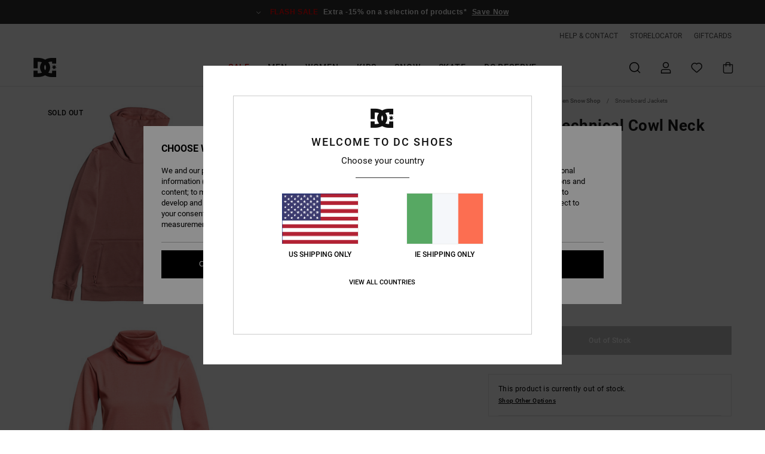

--- FILE ---
content_type: text/html; charset=utf-8
request_url: https://www.google.com/recaptcha/api2/anchor?ar=1&k=6Lc2SqMhAAAAAFTvMIqAC7Ss7qMae_8tipb4VVIy&co=aHR0cHM6Ly93d3cuZGNzaG9lcy5pZTo0NDM.&hl=en&v=N67nZn4AqZkNcbeMu4prBgzg&size=invisible&anchor-ms=20000&execute-ms=30000&cb=kzea58hdyhdm
body_size: 48555
content:
<!DOCTYPE HTML><html dir="ltr" lang="en"><head><meta http-equiv="Content-Type" content="text/html; charset=UTF-8">
<meta http-equiv="X-UA-Compatible" content="IE=edge">
<title>reCAPTCHA</title>
<style type="text/css">
/* cyrillic-ext */
@font-face {
  font-family: 'Roboto';
  font-style: normal;
  font-weight: 400;
  font-stretch: 100%;
  src: url(//fonts.gstatic.com/s/roboto/v48/KFO7CnqEu92Fr1ME7kSn66aGLdTylUAMa3GUBHMdazTgWw.woff2) format('woff2');
  unicode-range: U+0460-052F, U+1C80-1C8A, U+20B4, U+2DE0-2DFF, U+A640-A69F, U+FE2E-FE2F;
}
/* cyrillic */
@font-face {
  font-family: 'Roboto';
  font-style: normal;
  font-weight: 400;
  font-stretch: 100%;
  src: url(//fonts.gstatic.com/s/roboto/v48/KFO7CnqEu92Fr1ME7kSn66aGLdTylUAMa3iUBHMdazTgWw.woff2) format('woff2');
  unicode-range: U+0301, U+0400-045F, U+0490-0491, U+04B0-04B1, U+2116;
}
/* greek-ext */
@font-face {
  font-family: 'Roboto';
  font-style: normal;
  font-weight: 400;
  font-stretch: 100%;
  src: url(//fonts.gstatic.com/s/roboto/v48/KFO7CnqEu92Fr1ME7kSn66aGLdTylUAMa3CUBHMdazTgWw.woff2) format('woff2');
  unicode-range: U+1F00-1FFF;
}
/* greek */
@font-face {
  font-family: 'Roboto';
  font-style: normal;
  font-weight: 400;
  font-stretch: 100%;
  src: url(//fonts.gstatic.com/s/roboto/v48/KFO7CnqEu92Fr1ME7kSn66aGLdTylUAMa3-UBHMdazTgWw.woff2) format('woff2');
  unicode-range: U+0370-0377, U+037A-037F, U+0384-038A, U+038C, U+038E-03A1, U+03A3-03FF;
}
/* math */
@font-face {
  font-family: 'Roboto';
  font-style: normal;
  font-weight: 400;
  font-stretch: 100%;
  src: url(//fonts.gstatic.com/s/roboto/v48/KFO7CnqEu92Fr1ME7kSn66aGLdTylUAMawCUBHMdazTgWw.woff2) format('woff2');
  unicode-range: U+0302-0303, U+0305, U+0307-0308, U+0310, U+0312, U+0315, U+031A, U+0326-0327, U+032C, U+032F-0330, U+0332-0333, U+0338, U+033A, U+0346, U+034D, U+0391-03A1, U+03A3-03A9, U+03B1-03C9, U+03D1, U+03D5-03D6, U+03F0-03F1, U+03F4-03F5, U+2016-2017, U+2034-2038, U+203C, U+2040, U+2043, U+2047, U+2050, U+2057, U+205F, U+2070-2071, U+2074-208E, U+2090-209C, U+20D0-20DC, U+20E1, U+20E5-20EF, U+2100-2112, U+2114-2115, U+2117-2121, U+2123-214F, U+2190, U+2192, U+2194-21AE, U+21B0-21E5, U+21F1-21F2, U+21F4-2211, U+2213-2214, U+2216-22FF, U+2308-230B, U+2310, U+2319, U+231C-2321, U+2336-237A, U+237C, U+2395, U+239B-23B7, U+23D0, U+23DC-23E1, U+2474-2475, U+25AF, U+25B3, U+25B7, U+25BD, U+25C1, U+25CA, U+25CC, U+25FB, U+266D-266F, U+27C0-27FF, U+2900-2AFF, U+2B0E-2B11, U+2B30-2B4C, U+2BFE, U+3030, U+FF5B, U+FF5D, U+1D400-1D7FF, U+1EE00-1EEFF;
}
/* symbols */
@font-face {
  font-family: 'Roboto';
  font-style: normal;
  font-weight: 400;
  font-stretch: 100%;
  src: url(//fonts.gstatic.com/s/roboto/v48/KFO7CnqEu92Fr1ME7kSn66aGLdTylUAMaxKUBHMdazTgWw.woff2) format('woff2');
  unicode-range: U+0001-000C, U+000E-001F, U+007F-009F, U+20DD-20E0, U+20E2-20E4, U+2150-218F, U+2190, U+2192, U+2194-2199, U+21AF, U+21E6-21F0, U+21F3, U+2218-2219, U+2299, U+22C4-22C6, U+2300-243F, U+2440-244A, U+2460-24FF, U+25A0-27BF, U+2800-28FF, U+2921-2922, U+2981, U+29BF, U+29EB, U+2B00-2BFF, U+4DC0-4DFF, U+FFF9-FFFB, U+10140-1018E, U+10190-1019C, U+101A0, U+101D0-101FD, U+102E0-102FB, U+10E60-10E7E, U+1D2C0-1D2D3, U+1D2E0-1D37F, U+1F000-1F0FF, U+1F100-1F1AD, U+1F1E6-1F1FF, U+1F30D-1F30F, U+1F315, U+1F31C, U+1F31E, U+1F320-1F32C, U+1F336, U+1F378, U+1F37D, U+1F382, U+1F393-1F39F, U+1F3A7-1F3A8, U+1F3AC-1F3AF, U+1F3C2, U+1F3C4-1F3C6, U+1F3CA-1F3CE, U+1F3D4-1F3E0, U+1F3ED, U+1F3F1-1F3F3, U+1F3F5-1F3F7, U+1F408, U+1F415, U+1F41F, U+1F426, U+1F43F, U+1F441-1F442, U+1F444, U+1F446-1F449, U+1F44C-1F44E, U+1F453, U+1F46A, U+1F47D, U+1F4A3, U+1F4B0, U+1F4B3, U+1F4B9, U+1F4BB, U+1F4BF, U+1F4C8-1F4CB, U+1F4D6, U+1F4DA, U+1F4DF, U+1F4E3-1F4E6, U+1F4EA-1F4ED, U+1F4F7, U+1F4F9-1F4FB, U+1F4FD-1F4FE, U+1F503, U+1F507-1F50B, U+1F50D, U+1F512-1F513, U+1F53E-1F54A, U+1F54F-1F5FA, U+1F610, U+1F650-1F67F, U+1F687, U+1F68D, U+1F691, U+1F694, U+1F698, U+1F6AD, U+1F6B2, U+1F6B9-1F6BA, U+1F6BC, U+1F6C6-1F6CF, U+1F6D3-1F6D7, U+1F6E0-1F6EA, U+1F6F0-1F6F3, U+1F6F7-1F6FC, U+1F700-1F7FF, U+1F800-1F80B, U+1F810-1F847, U+1F850-1F859, U+1F860-1F887, U+1F890-1F8AD, U+1F8B0-1F8BB, U+1F8C0-1F8C1, U+1F900-1F90B, U+1F93B, U+1F946, U+1F984, U+1F996, U+1F9E9, U+1FA00-1FA6F, U+1FA70-1FA7C, U+1FA80-1FA89, U+1FA8F-1FAC6, U+1FACE-1FADC, U+1FADF-1FAE9, U+1FAF0-1FAF8, U+1FB00-1FBFF;
}
/* vietnamese */
@font-face {
  font-family: 'Roboto';
  font-style: normal;
  font-weight: 400;
  font-stretch: 100%;
  src: url(//fonts.gstatic.com/s/roboto/v48/KFO7CnqEu92Fr1ME7kSn66aGLdTylUAMa3OUBHMdazTgWw.woff2) format('woff2');
  unicode-range: U+0102-0103, U+0110-0111, U+0128-0129, U+0168-0169, U+01A0-01A1, U+01AF-01B0, U+0300-0301, U+0303-0304, U+0308-0309, U+0323, U+0329, U+1EA0-1EF9, U+20AB;
}
/* latin-ext */
@font-face {
  font-family: 'Roboto';
  font-style: normal;
  font-weight: 400;
  font-stretch: 100%;
  src: url(//fonts.gstatic.com/s/roboto/v48/KFO7CnqEu92Fr1ME7kSn66aGLdTylUAMa3KUBHMdazTgWw.woff2) format('woff2');
  unicode-range: U+0100-02BA, U+02BD-02C5, U+02C7-02CC, U+02CE-02D7, U+02DD-02FF, U+0304, U+0308, U+0329, U+1D00-1DBF, U+1E00-1E9F, U+1EF2-1EFF, U+2020, U+20A0-20AB, U+20AD-20C0, U+2113, U+2C60-2C7F, U+A720-A7FF;
}
/* latin */
@font-face {
  font-family: 'Roboto';
  font-style: normal;
  font-weight: 400;
  font-stretch: 100%;
  src: url(//fonts.gstatic.com/s/roboto/v48/KFO7CnqEu92Fr1ME7kSn66aGLdTylUAMa3yUBHMdazQ.woff2) format('woff2');
  unicode-range: U+0000-00FF, U+0131, U+0152-0153, U+02BB-02BC, U+02C6, U+02DA, U+02DC, U+0304, U+0308, U+0329, U+2000-206F, U+20AC, U+2122, U+2191, U+2193, U+2212, U+2215, U+FEFF, U+FFFD;
}
/* cyrillic-ext */
@font-face {
  font-family: 'Roboto';
  font-style: normal;
  font-weight: 500;
  font-stretch: 100%;
  src: url(//fonts.gstatic.com/s/roboto/v48/KFO7CnqEu92Fr1ME7kSn66aGLdTylUAMa3GUBHMdazTgWw.woff2) format('woff2');
  unicode-range: U+0460-052F, U+1C80-1C8A, U+20B4, U+2DE0-2DFF, U+A640-A69F, U+FE2E-FE2F;
}
/* cyrillic */
@font-face {
  font-family: 'Roboto';
  font-style: normal;
  font-weight: 500;
  font-stretch: 100%;
  src: url(//fonts.gstatic.com/s/roboto/v48/KFO7CnqEu92Fr1ME7kSn66aGLdTylUAMa3iUBHMdazTgWw.woff2) format('woff2');
  unicode-range: U+0301, U+0400-045F, U+0490-0491, U+04B0-04B1, U+2116;
}
/* greek-ext */
@font-face {
  font-family: 'Roboto';
  font-style: normal;
  font-weight: 500;
  font-stretch: 100%;
  src: url(//fonts.gstatic.com/s/roboto/v48/KFO7CnqEu92Fr1ME7kSn66aGLdTylUAMa3CUBHMdazTgWw.woff2) format('woff2');
  unicode-range: U+1F00-1FFF;
}
/* greek */
@font-face {
  font-family: 'Roboto';
  font-style: normal;
  font-weight: 500;
  font-stretch: 100%;
  src: url(//fonts.gstatic.com/s/roboto/v48/KFO7CnqEu92Fr1ME7kSn66aGLdTylUAMa3-UBHMdazTgWw.woff2) format('woff2');
  unicode-range: U+0370-0377, U+037A-037F, U+0384-038A, U+038C, U+038E-03A1, U+03A3-03FF;
}
/* math */
@font-face {
  font-family: 'Roboto';
  font-style: normal;
  font-weight: 500;
  font-stretch: 100%;
  src: url(//fonts.gstatic.com/s/roboto/v48/KFO7CnqEu92Fr1ME7kSn66aGLdTylUAMawCUBHMdazTgWw.woff2) format('woff2');
  unicode-range: U+0302-0303, U+0305, U+0307-0308, U+0310, U+0312, U+0315, U+031A, U+0326-0327, U+032C, U+032F-0330, U+0332-0333, U+0338, U+033A, U+0346, U+034D, U+0391-03A1, U+03A3-03A9, U+03B1-03C9, U+03D1, U+03D5-03D6, U+03F0-03F1, U+03F4-03F5, U+2016-2017, U+2034-2038, U+203C, U+2040, U+2043, U+2047, U+2050, U+2057, U+205F, U+2070-2071, U+2074-208E, U+2090-209C, U+20D0-20DC, U+20E1, U+20E5-20EF, U+2100-2112, U+2114-2115, U+2117-2121, U+2123-214F, U+2190, U+2192, U+2194-21AE, U+21B0-21E5, U+21F1-21F2, U+21F4-2211, U+2213-2214, U+2216-22FF, U+2308-230B, U+2310, U+2319, U+231C-2321, U+2336-237A, U+237C, U+2395, U+239B-23B7, U+23D0, U+23DC-23E1, U+2474-2475, U+25AF, U+25B3, U+25B7, U+25BD, U+25C1, U+25CA, U+25CC, U+25FB, U+266D-266F, U+27C0-27FF, U+2900-2AFF, U+2B0E-2B11, U+2B30-2B4C, U+2BFE, U+3030, U+FF5B, U+FF5D, U+1D400-1D7FF, U+1EE00-1EEFF;
}
/* symbols */
@font-face {
  font-family: 'Roboto';
  font-style: normal;
  font-weight: 500;
  font-stretch: 100%;
  src: url(//fonts.gstatic.com/s/roboto/v48/KFO7CnqEu92Fr1ME7kSn66aGLdTylUAMaxKUBHMdazTgWw.woff2) format('woff2');
  unicode-range: U+0001-000C, U+000E-001F, U+007F-009F, U+20DD-20E0, U+20E2-20E4, U+2150-218F, U+2190, U+2192, U+2194-2199, U+21AF, U+21E6-21F0, U+21F3, U+2218-2219, U+2299, U+22C4-22C6, U+2300-243F, U+2440-244A, U+2460-24FF, U+25A0-27BF, U+2800-28FF, U+2921-2922, U+2981, U+29BF, U+29EB, U+2B00-2BFF, U+4DC0-4DFF, U+FFF9-FFFB, U+10140-1018E, U+10190-1019C, U+101A0, U+101D0-101FD, U+102E0-102FB, U+10E60-10E7E, U+1D2C0-1D2D3, U+1D2E0-1D37F, U+1F000-1F0FF, U+1F100-1F1AD, U+1F1E6-1F1FF, U+1F30D-1F30F, U+1F315, U+1F31C, U+1F31E, U+1F320-1F32C, U+1F336, U+1F378, U+1F37D, U+1F382, U+1F393-1F39F, U+1F3A7-1F3A8, U+1F3AC-1F3AF, U+1F3C2, U+1F3C4-1F3C6, U+1F3CA-1F3CE, U+1F3D4-1F3E0, U+1F3ED, U+1F3F1-1F3F3, U+1F3F5-1F3F7, U+1F408, U+1F415, U+1F41F, U+1F426, U+1F43F, U+1F441-1F442, U+1F444, U+1F446-1F449, U+1F44C-1F44E, U+1F453, U+1F46A, U+1F47D, U+1F4A3, U+1F4B0, U+1F4B3, U+1F4B9, U+1F4BB, U+1F4BF, U+1F4C8-1F4CB, U+1F4D6, U+1F4DA, U+1F4DF, U+1F4E3-1F4E6, U+1F4EA-1F4ED, U+1F4F7, U+1F4F9-1F4FB, U+1F4FD-1F4FE, U+1F503, U+1F507-1F50B, U+1F50D, U+1F512-1F513, U+1F53E-1F54A, U+1F54F-1F5FA, U+1F610, U+1F650-1F67F, U+1F687, U+1F68D, U+1F691, U+1F694, U+1F698, U+1F6AD, U+1F6B2, U+1F6B9-1F6BA, U+1F6BC, U+1F6C6-1F6CF, U+1F6D3-1F6D7, U+1F6E0-1F6EA, U+1F6F0-1F6F3, U+1F6F7-1F6FC, U+1F700-1F7FF, U+1F800-1F80B, U+1F810-1F847, U+1F850-1F859, U+1F860-1F887, U+1F890-1F8AD, U+1F8B0-1F8BB, U+1F8C0-1F8C1, U+1F900-1F90B, U+1F93B, U+1F946, U+1F984, U+1F996, U+1F9E9, U+1FA00-1FA6F, U+1FA70-1FA7C, U+1FA80-1FA89, U+1FA8F-1FAC6, U+1FACE-1FADC, U+1FADF-1FAE9, U+1FAF0-1FAF8, U+1FB00-1FBFF;
}
/* vietnamese */
@font-face {
  font-family: 'Roboto';
  font-style: normal;
  font-weight: 500;
  font-stretch: 100%;
  src: url(//fonts.gstatic.com/s/roboto/v48/KFO7CnqEu92Fr1ME7kSn66aGLdTylUAMa3OUBHMdazTgWw.woff2) format('woff2');
  unicode-range: U+0102-0103, U+0110-0111, U+0128-0129, U+0168-0169, U+01A0-01A1, U+01AF-01B0, U+0300-0301, U+0303-0304, U+0308-0309, U+0323, U+0329, U+1EA0-1EF9, U+20AB;
}
/* latin-ext */
@font-face {
  font-family: 'Roboto';
  font-style: normal;
  font-weight: 500;
  font-stretch: 100%;
  src: url(//fonts.gstatic.com/s/roboto/v48/KFO7CnqEu92Fr1ME7kSn66aGLdTylUAMa3KUBHMdazTgWw.woff2) format('woff2');
  unicode-range: U+0100-02BA, U+02BD-02C5, U+02C7-02CC, U+02CE-02D7, U+02DD-02FF, U+0304, U+0308, U+0329, U+1D00-1DBF, U+1E00-1E9F, U+1EF2-1EFF, U+2020, U+20A0-20AB, U+20AD-20C0, U+2113, U+2C60-2C7F, U+A720-A7FF;
}
/* latin */
@font-face {
  font-family: 'Roboto';
  font-style: normal;
  font-weight: 500;
  font-stretch: 100%;
  src: url(//fonts.gstatic.com/s/roboto/v48/KFO7CnqEu92Fr1ME7kSn66aGLdTylUAMa3yUBHMdazQ.woff2) format('woff2');
  unicode-range: U+0000-00FF, U+0131, U+0152-0153, U+02BB-02BC, U+02C6, U+02DA, U+02DC, U+0304, U+0308, U+0329, U+2000-206F, U+20AC, U+2122, U+2191, U+2193, U+2212, U+2215, U+FEFF, U+FFFD;
}
/* cyrillic-ext */
@font-face {
  font-family: 'Roboto';
  font-style: normal;
  font-weight: 900;
  font-stretch: 100%;
  src: url(//fonts.gstatic.com/s/roboto/v48/KFO7CnqEu92Fr1ME7kSn66aGLdTylUAMa3GUBHMdazTgWw.woff2) format('woff2');
  unicode-range: U+0460-052F, U+1C80-1C8A, U+20B4, U+2DE0-2DFF, U+A640-A69F, U+FE2E-FE2F;
}
/* cyrillic */
@font-face {
  font-family: 'Roboto';
  font-style: normal;
  font-weight: 900;
  font-stretch: 100%;
  src: url(//fonts.gstatic.com/s/roboto/v48/KFO7CnqEu92Fr1ME7kSn66aGLdTylUAMa3iUBHMdazTgWw.woff2) format('woff2');
  unicode-range: U+0301, U+0400-045F, U+0490-0491, U+04B0-04B1, U+2116;
}
/* greek-ext */
@font-face {
  font-family: 'Roboto';
  font-style: normal;
  font-weight: 900;
  font-stretch: 100%;
  src: url(//fonts.gstatic.com/s/roboto/v48/KFO7CnqEu92Fr1ME7kSn66aGLdTylUAMa3CUBHMdazTgWw.woff2) format('woff2');
  unicode-range: U+1F00-1FFF;
}
/* greek */
@font-face {
  font-family: 'Roboto';
  font-style: normal;
  font-weight: 900;
  font-stretch: 100%;
  src: url(//fonts.gstatic.com/s/roboto/v48/KFO7CnqEu92Fr1ME7kSn66aGLdTylUAMa3-UBHMdazTgWw.woff2) format('woff2');
  unicode-range: U+0370-0377, U+037A-037F, U+0384-038A, U+038C, U+038E-03A1, U+03A3-03FF;
}
/* math */
@font-face {
  font-family: 'Roboto';
  font-style: normal;
  font-weight: 900;
  font-stretch: 100%;
  src: url(//fonts.gstatic.com/s/roboto/v48/KFO7CnqEu92Fr1ME7kSn66aGLdTylUAMawCUBHMdazTgWw.woff2) format('woff2');
  unicode-range: U+0302-0303, U+0305, U+0307-0308, U+0310, U+0312, U+0315, U+031A, U+0326-0327, U+032C, U+032F-0330, U+0332-0333, U+0338, U+033A, U+0346, U+034D, U+0391-03A1, U+03A3-03A9, U+03B1-03C9, U+03D1, U+03D5-03D6, U+03F0-03F1, U+03F4-03F5, U+2016-2017, U+2034-2038, U+203C, U+2040, U+2043, U+2047, U+2050, U+2057, U+205F, U+2070-2071, U+2074-208E, U+2090-209C, U+20D0-20DC, U+20E1, U+20E5-20EF, U+2100-2112, U+2114-2115, U+2117-2121, U+2123-214F, U+2190, U+2192, U+2194-21AE, U+21B0-21E5, U+21F1-21F2, U+21F4-2211, U+2213-2214, U+2216-22FF, U+2308-230B, U+2310, U+2319, U+231C-2321, U+2336-237A, U+237C, U+2395, U+239B-23B7, U+23D0, U+23DC-23E1, U+2474-2475, U+25AF, U+25B3, U+25B7, U+25BD, U+25C1, U+25CA, U+25CC, U+25FB, U+266D-266F, U+27C0-27FF, U+2900-2AFF, U+2B0E-2B11, U+2B30-2B4C, U+2BFE, U+3030, U+FF5B, U+FF5D, U+1D400-1D7FF, U+1EE00-1EEFF;
}
/* symbols */
@font-face {
  font-family: 'Roboto';
  font-style: normal;
  font-weight: 900;
  font-stretch: 100%;
  src: url(//fonts.gstatic.com/s/roboto/v48/KFO7CnqEu92Fr1ME7kSn66aGLdTylUAMaxKUBHMdazTgWw.woff2) format('woff2');
  unicode-range: U+0001-000C, U+000E-001F, U+007F-009F, U+20DD-20E0, U+20E2-20E4, U+2150-218F, U+2190, U+2192, U+2194-2199, U+21AF, U+21E6-21F0, U+21F3, U+2218-2219, U+2299, U+22C4-22C6, U+2300-243F, U+2440-244A, U+2460-24FF, U+25A0-27BF, U+2800-28FF, U+2921-2922, U+2981, U+29BF, U+29EB, U+2B00-2BFF, U+4DC0-4DFF, U+FFF9-FFFB, U+10140-1018E, U+10190-1019C, U+101A0, U+101D0-101FD, U+102E0-102FB, U+10E60-10E7E, U+1D2C0-1D2D3, U+1D2E0-1D37F, U+1F000-1F0FF, U+1F100-1F1AD, U+1F1E6-1F1FF, U+1F30D-1F30F, U+1F315, U+1F31C, U+1F31E, U+1F320-1F32C, U+1F336, U+1F378, U+1F37D, U+1F382, U+1F393-1F39F, U+1F3A7-1F3A8, U+1F3AC-1F3AF, U+1F3C2, U+1F3C4-1F3C6, U+1F3CA-1F3CE, U+1F3D4-1F3E0, U+1F3ED, U+1F3F1-1F3F3, U+1F3F5-1F3F7, U+1F408, U+1F415, U+1F41F, U+1F426, U+1F43F, U+1F441-1F442, U+1F444, U+1F446-1F449, U+1F44C-1F44E, U+1F453, U+1F46A, U+1F47D, U+1F4A3, U+1F4B0, U+1F4B3, U+1F4B9, U+1F4BB, U+1F4BF, U+1F4C8-1F4CB, U+1F4D6, U+1F4DA, U+1F4DF, U+1F4E3-1F4E6, U+1F4EA-1F4ED, U+1F4F7, U+1F4F9-1F4FB, U+1F4FD-1F4FE, U+1F503, U+1F507-1F50B, U+1F50D, U+1F512-1F513, U+1F53E-1F54A, U+1F54F-1F5FA, U+1F610, U+1F650-1F67F, U+1F687, U+1F68D, U+1F691, U+1F694, U+1F698, U+1F6AD, U+1F6B2, U+1F6B9-1F6BA, U+1F6BC, U+1F6C6-1F6CF, U+1F6D3-1F6D7, U+1F6E0-1F6EA, U+1F6F0-1F6F3, U+1F6F7-1F6FC, U+1F700-1F7FF, U+1F800-1F80B, U+1F810-1F847, U+1F850-1F859, U+1F860-1F887, U+1F890-1F8AD, U+1F8B0-1F8BB, U+1F8C0-1F8C1, U+1F900-1F90B, U+1F93B, U+1F946, U+1F984, U+1F996, U+1F9E9, U+1FA00-1FA6F, U+1FA70-1FA7C, U+1FA80-1FA89, U+1FA8F-1FAC6, U+1FACE-1FADC, U+1FADF-1FAE9, U+1FAF0-1FAF8, U+1FB00-1FBFF;
}
/* vietnamese */
@font-face {
  font-family: 'Roboto';
  font-style: normal;
  font-weight: 900;
  font-stretch: 100%;
  src: url(//fonts.gstatic.com/s/roboto/v48/KFO7CnqEu92Fr1ME7kSn66aGLdTylUAMa3OUBHMdazTgWw.woff2) format('woff2');
  unicode-range: U+0102-0103, U+0110-0111, U+0128-0129, U+0168-0169, U+01A0-01A1, U+01AF-01B0, U+0300-0301, U+0303-0304, U+0308-0309, U+0323, U+0329, U+1EA0-1EF9, U+20AB;
}
/* latin-ext */
@font-face {
  font-family: 'Roboto';
  font-style: normal;
  font-weight: 900;
  font-stretch: 100%;
  src: url(//fonts.gstatic.com/s/roboto/v48/KFO7CnqEu92Fr1ME7kSn66aGLdTylUAMa3KUBHMdazTgWw.woff2) format('woff2');
  unicode-range: U+0100-02BA, U+02BD-02C5, U+02C7-02CC, U+02CE-02D7, U+02DD-02FF, U+0304, U+0308, U+0329, U+1D00-1DBF, U+1E00-1E9F, U+1EF2-1EFF, U+2020, U+20A0-20AB, U+20AD-20C0, U+2113, U+2C60-2C7F, U+A720-A7FF;
}
/* latin */
@font-face {
  font-family: 'Roboto';
  font-style: normal;
  font-weight: 900;
  font-stretch: 100%;
  src: url(//fonts.gstatic.com/s/roboto/v48/KFO7CnqEu92Fr1ME7kSn66aGLdTylUAMa3yUBHMdazQ.woff2) format('woff2');
  unicode-range: U+0000-00FF, U+0131, U+0152-0153, U+02BB-02BC, U+02C6, U+02DA, U+02DC, U+0304, U+0308, U+0329, U+2000-206F, U+20AC, U+2122, U+2191, U+2193, U+2212, U+2215, U+FEFF, U+FFFD;
}

</style>
<link rel="stylesheet" type="text/css" href="https://www.gstatic.com/recaptcha/releases/N67nZn4AqZkNcbeMu4prBgzg/styles__ltr.css">
<script nonce="AiB4hdzJ5JMuze2RWKK24w" type="text/javascript">window['__recaptcha_api'] = 'https://www.google.com/recaptcha/api2/';</script>
<script type="text/javascript" src="https://www.gstatic.com/recaptcha/releases/N67nZn4AqZkNcbeMu4prBgzg/recaptcha__en.js" nonce="AiB4hdzJ5JMuze2RWKK24w">
      
    </script></head>
<body><div id="rc-anchor-alert" class="rc-anchor-alert"></div>
<input type="hidden" id="recaptcha-token" value="[base64]">
<script type="text/javascript" nonce="AiB4hdzJ5JMuze2RWKK24w">
      recaptcha.anchor.Main.init("[\x22ainput\x22,[\x22bgdata\x22,\x22\x22,\[base64]/[base64]/MjU1Ong/[base64]/[base64]/[base64]/[base64]/[base64]/[base64]/[base64]/[base64]/[base64]/[base64]/[base64]/[base64]/[base64]/[base64]/[base64]\\u003d\x22,\[base64]\x22,\x22ScK6N8KQw65eM2UGw5DCol/[base64]/DssOQw7scfnnDmnkYw4XDncO8EMOsw5/[base64]/CkQvCh8OAUXVEZsOxOcOfwo0BwoLCp8KgQVR5w4zCoWhuwo0ONsOFeBkEdgYYX8Kww4vDvcOTwprCmsOvw6NFwpRjSgXDtMK6QVXCnwprwqFrSMKTwqjCn8K4w7bDkMO8w6k8wosPw5PDvMKFJ8KfwojDq1xpWnDCjsOLw4psw5k3wpQAwr/[base64]/CtnduLEJ1HsKHcsK7wofCg3MmPyHCm8K0w4jDpzjDpMKXw4/CtwRKw7h9ZMOGBQFOYsO9cMOiw6/Cgx/CplwZKXXCl8KzIHtXbVt8w4HDv8OPDsOAw7cGw58FE2NncMKjbMKww6LDnsKXLcKFwowEwrDDtxnDtcOqw5jDv3QLw7c4w5jDtMK8F0YTF8OiCsK+f8O9wqtmw78eOTnDkHggTsKlwo4bwoDDpxXCpxLDuSXCvMOLwofCrMOueR8SS8OTw6DDpMODw4/Cq8OMLnzCnnXDpcOvdsKIw7VhwrHCocOBwp5Qw5FpZz0xw53CjMOeAcOIw51Iwr/Dh2fChx3CuMO4w6HDrsO0ZcKSwpsewqjCu8O2wo5wwpHDgDjDvBjDiEYIwqTCpUDCrDZOVsKzTsOdw7RNw53Dp8OEUMKyNF9tesOtw57DqMOvw53DjcKBw57CpcOWJcKIbj/CkEDDtsOzwqzCt8OFw67ClMKHN8O+w50naF1xJVLDh8KgHMOmwolfw4csw6TDmsK9w4cxwozDrMKzbsOow6Zyw6QZHcOWQh3CjVrCs1NPw4bChMK/PgvChWEnPnDCscKwdcObwrdxw4XDmcOZOABBJcOoFnIybsOkfyXDlwpWw6vDtkRtwpjCuzvCkgcxwqYfwpvDkMOQwrbCvl0KTsOIcsK7TXtedAPDrCjCj8KFw4LDshhqw5HDi8KsCMK7OMOjVcKxwpzCrUXDvsOlw69hw5tZwovDrQ/DpHkpS8OYw4/CicK+wr09XMOLwo3Cm8OMEzHDgRXDrxLDjFoIWlLDmsOzwrljFFbDt31NGHUIwrRMw5TChxhFXcK9w7lbJ8K/aBwGw5UZQMOIw44Bwrd4EERtScKowpptUWjDjMKQMsKfw5wlK8ONwqckTXrDhlPCvjHDiCbDpXdew64nasOWwpoCw4N6RUfCusObJcK5w4/Ds1/DuStyw4HDmmzDjVDDvcO/[base64]/DmC9qw7jDmj/[base64]/DlxvDt8OQwrzCpiTDuWLCscKww5vDlMKpw4HDqw4AacOKY8KaPxrDuivDrEbDiMOuexjCmClywohSw7TCo8K3J3NQwogvw4PCoEzDvETDkh7DrsONTSDChksIFm4Fw4hYw7DCrcOnWhBww70UQn4fSVc6ND3DjcKEwr/Dm0HDgXNmCzN8wq3DgEvDvy7Ck8KRP3XDisK5bUrCqMKyJhMuKw5aL1hCIGbDkT1zwrFpwpInO8OKZMK3wpHDnxhoM8OyeUnCmsKMwrbCssOIwqfDpMOxw77DlQ7Dn8K2HsKlwoRywp3Cn1HDnnfDtXArw71zY8OQPk3DmMKOw4hFecKlMH/CkiQww4LDgcOMZ8KuwoRDJMOqwpZMVsO4w4MEFMKZN8OvSDZNwqfDhhjDg8OlAsKUw6TCjMOUwohPw4PCnVXCrcOFw6LCo3LDk8KDwoZvw43DqBFew6NiX3nDs8KewrrCqi0XJ8OvQcKnczlwIV7DocKzw77Cm8K+wooIwqrDh8OFEwgIw7/Cn1zCrsK4wrUeKcKowqrDmsKlK1nDjMObUS/Cmn8swrfCujwHw4YSwrktw45/w7zDgMOXOcKWw6hQMy0yRMO4w5FCwpQLeAdfEibDik7CtE12w4DDqRBCOV1mw75vw5jDj8OkA8OUw7nDqsK2C8OXHMOIwrFfw5TCrE16woB/wpJPHcOPw5LCvMOcYh/ChcOuwptTHsKhwrvChMKxEMOBwoxHYTzDkWk+w5LClX7ChMKhI8OiEkNcw73Cpn42wpNxYMKWHHXDhcK2w7svwq3CrMKJVMOmw5Q7DMKcK8Ofw4QVwoRyw4HCs8OtwoUlw7DCtcKpw7/[base64]/CnsOEYcKHwoxTw4gyZ8OOwpkhwpYsw67DsyXDmEfDgw5ATsKBQMOZGMOLw4NSHEEwesKUNHfDqjhoPMO8wplaA0EVwojDvjDDvcKRHMKrwpzDiU3CgMOVwqjDij8Jw6PDkUjDksOVw4hTZ8KVD8Oww6DChWZTK8Ofw6A+LsOiw4ZAwohlJldVwr/Cj8O1wqgfeMO+w6PCvSdsbsOqwrAMKMKPwppUIMORwoHCgHbCm8OGEcOMcl7CqA41w4TDv1jDok5xw7d1ZVJqSRgNw6hASkJTw7LDpFBwYMKFcMKjA10MEFjDscOpwoMJw4TCons8wovDtXVTMsOIFcKUUg3ChUvDk8KfJ8Kpwo/[base64]/wpIywoh4VMOnISUDWMKVBFFEwrJ+wpBwwr3DgMOqwrZwMSF8w7JmNcKVw4LChGNdCQJww5JIAVrCvcOJwrV+w7EpwrfDkcKIw78/wqxLwrTDuMKgw4zDqVLDocK/KyRnCwBKwqJgw6c0TcOswrzCk20DPU/DrsKvwrZfwpAEdsKuw48wYljCsSh7wqEVwrzCsi/DvCUXw4/[base64]/ClcOXw5nCmA7DnMK+w7DCmBfClsKJJ8O3cVJrRE3DsEXClMKhUsOcH8K4URJOdQE/w7cSwqfDtsKRD8OOUMKLw4hkAn5bw5cBNGTDmEoEMVHDtQjCpMKmw4bDsMOZw6UOCEDDv8OTwrPCqU1Uwrx8B8OdwqTCkkLDlRFGZ8KBwqUhYAcsJcOmcsKQOgbChRbDgD9nwo/[base64]/Sz8bQMKjwr7CjsKcw5zClgnDtyfDnsOHw7fDhQs0WcKYQsKlSwp9CMO9wrZnw4ETF0/CosKcF2AJIcK0wrLDgkVlw49DMlMFW1DCimrCocKlw6jDlcK3FlbDlsO3w5fDrsOvbyFYDh7ClcO2YUDCql8RwqZGw4lcF0fDmMOrw6hrMTFJB8KXw55oKMKSw455L0JrACDDuQU3R8OBwrVkwpHDuiXDu8ObwrFfEcK+S2JfFXwawpzDs8OXWsKQw4/DpzpWeHHCgHNewrRuw6nCk3J/[base64]/wrvCgcOow5TCoMKFS8K1TMKaXCNyw6VDw63CpXAhScK8f2fDu3XChMKUGWDDu8KLNMOIQQJDNMOSI8OQCEXDljB7wqADwoktacOJw6XCu8OAwq7CicOTw64swpV4w7nCqD3Dj8OFwrfDkT/CgMONw4oDY8OySgLCrcO+VcK5UMKLwqrDoDvCq8KkWsKxBUAww73DtsKbw6AbAMKRw7rClhHDksOWOsKJw4Z0w4LCpMOGwoHCrSEDw6kLw5bDusOXF8Krw7vCp8KNbMORKiJYw7xLwrRlwrrDsBzClcOybREaw6/[base64]/bDUSa8KCw6LCv38ARkx1wo/DscKRw4MzZDLCssKpw6TDn8Kpw6/CpmoZw7lIw5jDmhzDnsONTl5jLE0Lw4VdIsKUw5VFI2nDscK4w5rDoGp+QsKnecK6wqYXw7Y1WsKiGxHCmx0rR8KTw49kwpJAWSJew4AKUW3DtyrDisKfw5puDcKndhjDgMOiw4vCpVzCnMOYw6PCisOPb8OUJWzCisKvw7/CgxkPbGbDsTDDgT7Dv8OmVnBfZMK6DcO9HXYZIjATw7pcfxzCvW4hA1EeBMKPAnjCnMOcwqbCnRodEcKOFQbCsDLDpsKdG1ZewoV6H0XCkGYbw7nDsD3DkMKCdS/CqMOPw6IzG8OsO8OWP3XCoDlTw5nDqkbDvsKMw7PDrMO7IWVLw4Nbw6htdsKHDcO/w5bCpEsdwqDDohcTwoPDvETCnQR/w5Q/OMOJccOhw78OcUvCixURdcOGC3LDmsOJw79iwpBBw6k/wofDicKMw7zCkUPDuUhPG8OHU3hLblfDvHl3wpbCqQnDvcOWBgp5w6o+Pkdjw57Cj8K2EUrCkBQWV8OudcKGAsK2NsONwq10wrfCjCkIGi3CgifDhVPCuThDccKawoJYMcKJYxsKwqrCusKwOQUWLMOdfsOewrzDtxrDkjIwNWdfwprClVPDmX/DjWwqXxpIwrXCsE/Dr8ORw5chw4sjVHhwwqw3EmR5AcOOw5Qaw6ogw7ELwrrCusOOw47DkxnDp33DjcKIaUpyQGbCq8OZwqHCrlXDjC1JSQnDkMOvGcOtw61+ZcKxw7bDoMOmD8K7ZcOCwpUow4xnw75MwqvDoRHChkkPRcKrw4B0w5ApKFhrwoo6w6/DhMKDw7DDkWNmfsKOw6HCv2trwrLDg8OqWcO/EnnCqwnDnTnDrMKlbFzDtsOcXcOdw45rSxc+SC3Dp8OfHynDhRsJIy9HCXnCh1TDkMKnMcOWIMK0dXfCphbCjyTDlnhJwqoDaMOIAsO3wpjCl246ZF7CmcKCDhpgw65PwoQnw4w/XXM9wpcjYHfCkHTCtX1/w4XDpcKHwqQaw5rDrMOeOW84QsK3TsOSwplcTsOkwoB4CE40w6rDmhU7Q8KGXMK4NsO5wrcNZsKmw6bCnjkAOSMNfsOdOcKSwrssF1HCsnh5MMO/wp/DsUbDsxAuwoDDiSjDlsKBwqzDphs3GlZoFcO+wosTEcKswoLCpMKgwr/Dvhc+w5pRekBYN8Omw7nCk0kTU8K/[base64]/cXsqHSPCuVQaWsOKGzEhworCqA1NwqzDiUPCu0HDscKpwpTCpcOgEcOPXMKRNEPDr3zCs8Oww6PDisKaGznCvMOUaMKRwpnDoh3DqcKkCMKXO0RvTiEhFcKtwozCqU/[base64]/DocOkL8KMw57ClWRsw6/CshMPwp7CuF7DtiF9esK4woddw5oTw43DpMKowo/[base64]/Cv8OZwofDgHbDj8O6einDjFF6wpYpE8OmBAHCu1rCgEQUEsOmIGXCtU4zwpfCkCoVw4bCgRTDv1t3wqdwbzwNwoEfwrpYYyjDol08YsOBw7M6wrPDg8KAO8O5f8Khwp/DiMOhXFA1w4TDo8KAwpAxw5rCtyDCicKtw5MZwpQZw7vCscKIw5klZCfCih4pwqIdw7rDl8ObwqYUI1cQwotywq/CvQnCtsOHw4olwqVRwp8HaMOJwrrCnk9KwqccJ381w7vDoVrCgVRyw60Tw7/[base64]/W8KfwqPCqnjDtEjDiwzDicKlwq8twoYtwpnCsUIuBkB+w5B0WBzChT4YVyfChxjCrHBQWR8THXzCtcOlesOKeMO5w6DCkzDDm8KBP8OHw6YUaMO7RnHCgcKhIHxiMsOFFxPDpsO9AD/CisK1w5LDpsO9GsO/[base64]/[base64]/w7vCucKow73DvS/CqWLDisOqJXREGBAUw4zCtWzDvxzCjAfCkMOsw6s4wrp4w4h+BH1yVjXCnmEBwp4kw71Uw7nDuyXDli3DscK5FVVRw43DtMOtw4/Cuy/CvcKTb8OOw4dmwr0ZXCovfcKYw7DDl8OdwoXCnsKKGsOnch/[base64]/CiA01EWvCv1TCnMKlw4jCpXzDlCk9eTJ4FMKCwpcxwoXDi8KXw6jCo3nDuVI5wooaecKPwpbDgMKtw7DCpRYrwrR1HMK8wovCpcOAWH8Pwp4DDMOKX8Kgw5QEbjrCnGJIw7TCs8KWVyg/NFPDjsKIG8O2w5TDk8KxKMK3w78GDcOyUm/DvQPDmsK1TsO7w6XCp8KHwpJISSkLw61Tcz7Dv8OYw6NkA3fDnwvClMKNwol4HB9Bw47DvyMKwpkyAS/DnsOtw6vCpHFpw41OwpnCqD/Dl15Cw7jDp2zDpcK6w6FBUMK3wqPDmEbCt2LDjcKowrUkTWAaw64fwo8xesOlG8O5wpjCrkDCrTvChsKdaCFsU8KJwqLCoMK8wpjDqcK3YBAXQETDoSvDqsKxbUkVW8KFI8OzwpjDrsOLMsK4w44secKOwo1ZFsOFw5/DqRt0w7PDi8KHCcOdw5UpwpJUw5TCn8OVVcK0w5Edw5fDr8OFKwvDj1Bqw6PCm8OAXzrCnCLCv8KLR8OuBxnDjsKOccOAARZPw7QeEcKBX2o4w4MzcDogwqIdwpoMK8KjGcOvw7NERxzDlWbCvkBDwrzDqsKswqZJe8KGw6PDqh/DqTjCgWBdMcKaw6LDpD/Ch8OrA8KFJMK7wrUfwodSP0B7NxfDhMOhFS3DqcK2wpLCiMOLNlBtZ8Kaw6QZwq7ClVxXSgZUwqYWw5MOY0N0eMOhw5NlQXLCokvCtDg9wqHDkcO5wrpGw6fDnwtvw4XDpsKNP8OvN2FmD1AHw4rCqCXDgHE6SD7CoMK4a8K2w6I/w6JSPsKewpjDtAHDiRciw44sdMOmX8K8w5nCrlFEwoJ8eBPDr8KYw5DDmWXDlsOOwqQTw4NWCE3CqGgvb3/Cs3DDvsKyFsONacKzwqfCvcOgwrRvNsOOwrINeFbDjMK3OgHChBxCC2LClsObw5XDjMOrwqZmwpbDocKZw78Ew5hPw4oTw7vCpwFQw6Q1wqIEw7EHPMKWdsKScMKtw5c4OsKLwr9hdMO+w7oUwpVowpoHw7zCocODMcOGwrbChw5PwrN3w5kCYQ9/wrvDv8KdwpbDhTPCn8OcAsKew4ceKcOywrtjRG3Ct8OFwqLCvEfDh8OBdMOTwo3DuB3CgcOuwqkhwrXCjGInWlZWUcOEw7Y+wojCmsOjfsOlw5HCsMOhwpTCk8OKAwgLEsK3JMKXXQcOCm7CoANqwoYbdV/DmcOiMcOGVMKjwpsowrHDuBxBw5HDicKQIsOrbibDncK9wodUWCfCt8KAakJ5woIIV8Odw5M+w5XCoyHCpQvCojfDkMO0NsKfwpzCsz/DtsKhw6/DkmpcKcKePcKiw4XCghHDtsKgOsKtw5vCgMKeJVZAwrrCplLDnjHDkEVNU8KqdVh+K8KlwoTDucKMeFfChg3DlTDCjsKlw7l2wpEEVsO0w4/DmMKJw5kewoZMI8OFL0tkwpMMd0TDiMOFUcOmw7rCoEsgJyzCkCbDl8KSw6/CnsOIwp7DtzYDw53DjkrCgsOtw7EXwoTDtQFITMKKHMK0w4fCm8OhNVLCoWdRw7nCi8OhwoFgw6jCkVzDtMKoWgkbFQ4Abyo8QMKYw6DCs0N3RcO+w5c4E8KZYGvCpMOHwoTDnMOmwrxeB3slCCs6UQ9ac8ODw5osKA/Cj8OTKcOYw7g/UnzDuCzCl3LCtcKuwrbDmXV9dG0Ew5VBEjjClyNCwpsGO8Kmw7bDh2TCoMOzw7NBwqbCssKnYMKHTW7DlcOdw73DhMK3UsO+wrnCvcKGw4cVwpg2wrZjwqPCtcOJwpM/[base64]/CgcOawonCqMOJUVEyIsKlwrwqw4Ebw63CkcKEOQrDnAcuAMOaUgbDkMKOMAjDiMOrDMKLw7NMwrDDkCjDnHLCtUHCl3fCthrDnsK2OEIXw69ew79aIcKYasK/JiJXZDfChCLCkjbDrHPDvkbDo8Kqwrl3wp3CvMKVPHzDvCjCt8KbLTbCs0vDrcK/w50OCsKTNEsiw7vCoGXDikPDu8OzBMOdw7bCpmJESEHDhQjCnlTDlTQdez7Cu8Kywo8Iw5PDvcK1eE3ClxB2D0fDrsK6wqfDrnLDnMOaIjHDicKILGBTw5diw67Du8KeRVrCr8OPH0AcecKObwzDuDnDucOvH0/[base64]/HCvDuAUGwoHDmMOcJynDnsK8bwFwAMKDw5rDrsKawqzCtjrCq8KddUHDmcO/w5lJw7zDnSDDhcO4cMOFw6JpeDNDwqbDgA5bbQXDvQk6Qi0xw6AdwrTDjMOdw7M5DTMkaBcPwrjDuG3CokwPM8KALirDscO3djrDvxjDssOGRRtkJMKVw5/Dm082w7XCmMOwV8OKw77Dq8Olw7BFwrzDgcKpXj7CkkpAwpXDhsOGw4gAXSbDjMKeW8KSw6g9McKOw7jCtcOow5jCssOlNsODwofDmMKjRw4XZidnGT4jwoM6ZR5GQFEJDsKiHcONRlLDp8OwDTYcwqbDhQPClMKwFcOdI8OMwo/CkUUEYy96w5ZlPsKmw6wCUsONw6XCjH3DqxRHw6/DrkcCw6lkCiIfw6LClMKrAVzDvcKtL8OPVcOtW8Ouw6vCqFDDtMKtWMOFOm7CtjnCnsOcwrnCsgVpU8KLwp97IUBCcVTCtlM/[base64]/Ct8OQwotLw4LClsK/aHnDo8KoRxPCvUPDhyjDpA1Sw60Uw5rCsRRew6nCrBprJl/CvzIGbxHDvQwBw6HCq8OnH8OQwoTCn8OiNsKUCMOTw6pnw683wrDCrBLChycowoLCuSdEworCsQTCksO0M8KgfXtWRsK4HGRbwqTChsOzwrt/YsKtWzHCtzzDki7CrsK6PTN/[base64]/ABnDjkwjIhRxbU7Cr2ZuwpYxwq0nfVZYwoc0bcK5X8KTdsO3wpzCpcKzwpLCr2HCmwNow7tJwq1HKz/CkVHCpFdyNcOsw7wJRlbCusOoSsO2BcK0RcKMNsO4w6LDgmDCpAnDvG9nHsKraMO3AcO0w5QqLhp1w4dyZD1secOUTAs+GMKgRUcDw5DCgz4EPzVfMMO5wqgHS3nCg8OwCcOdwoXDnxMXYsOqw5Y4QMO4BhpywrhcdijDo8KJdcOowpDDgE/CpD0Fw7hbUsKcwp7CvDxwc8OBwqRoMMKOwrwIw7LCjMKuOSnClcKeHRzDpCwrwrAAbMKoE8OgHcKrwpIsw5nCsj4Lw540w4Egw6Unwp8eWcK9PG9zwqJiwoNHDijCh8Kzw7bCngtdw6dJW8O5w5nDv8OweQJxw7rCiB/ClQTDisKheRI6wqrCq2I8wr3CsRl/X1fDi8O3wq85wrXCtcOxwrQpw5MaLcOxw7bCiVbClsOWwrfCvMO7wplFw4NILyfDnwlLwqVMw7ddKSjCmB4xLMOTZBUxEQ/Dg8KIw7/[base64]/CvnZVw4/DiRR4f8OvbMOewpMXwpFfEhsfwpLCoDTCj8K7LUIxVDgrIWfCr8OHVQHDmzfDm0Y8Q8OTw7jCi8K1DSxnwrIawqbCqDImYE7CrCQ2wo9iwpB0dUomGsOIwq7Cu8K1w4Bhw6bDgcKXLT/CkcOZwpFIwrbCukPCp8OfMjbCnMOgw71xw7Q2w4jCtcO0wq8ew7DCvG3Do8Oqwq9JCgXCqMK1eHfDjnA0cmfCpsOKdsKlSMOdwohwFMK/woFwHldRHQDClwM2Ph51w618bQxNaBR0MkYRwoYrw58ew58ow6/[base64]/CqsOyw4XChcOuw6LDgMOnT8Kew5c/[base64]/DtMK5wrHCgjTDs8Oiw63DqcKtwr9Pwoo+JcKBwpfCiMKoPMO8a8KuwpfCoMOcEArCpT7DlEfCu8KbwrwsXWQaAcOsw71vL8KAwrnDl8OHeTrDjcOUVcO/w77CtsKWbMKzNzEhcCvCjsOaTsKleh5Iw5LCnQICPsOvDwB7wpTDocOwYH3Cp8Kdwo5vfcK5PcO1wq5vw6BjRcOsw7oZFC5OalMpVQbDkcKlDMKabVLDtcK0c8KGR2Mhwo/Cp8ObQcO5SQzDk8Olw7k5A8KTw75kw5wFaCdxG8KxD2HCozHDpcOQA8ObdS/Du8O2w7E8wqIKwoHDj8OswoXDo0g0w4UDwrkCTcOwDsOOQ2kBJcKWwrjCsARPKyHDp8K7LD1DJ8OHTQ80w6h9T0rDtcKxA8KDXA/DpH7Cnmo9FsOFwoYnWRc6MF3DvMOFPHDCiMO0woh0D8KawqbDu8O7TMOMX8KxwovCh8Kbwo3DgQ1Cw6fCmMKlScKmVcKGdcKzLkPChG3CqMOuG8OUWBYtwo5vwp7CimTDnTQ7KMK0GGDCuk4jw7k0K2DDrCnDr3vDkX7Cp8KGw7zCmMOMwqzDu3/DmFHDj8KQwrBGDMKlw70Sw6jCqRFqwoxPHDHDv13DpcKGwqcqU1fCrjfCh8KRcETDonRGLlEMwpkZL8K+w6zCrsO2RMKMHhx0eQgjwr5Gw7nCncOHekIuf8K0w7kew6dOGDUqBWzDucK/YSUqXgfDrcOow4TDvHXCqMO4dANmWQ7DtcOjOBnCu8Ovw4jDuS7DlAQtVcKpw45Xw6jDqyEmwrbDnwxQLcOCw7VAw75Jw4FWO8K/VcKiKsOvTcK6woUYwp4Cw44occOCPMOBBsOLwp3CjMO1wrzCoy1tw4PDo2cTJcOyccK+b8KREsOJFih/ccKSw4/Ci8OBw4zCgMKxT19kUMKyd1NRw6fDuMKNw6nCqMK9HMO3PF1YVioKcCF+UsOCaMK5wqXCmMOMwoQAw4jCkMOBw5lnb8OyQsOINMO9w5Mnw6fCpMK+wrjCqsOMwoMZJmfCgwvCucOlRyLCnMKew5XDjiHDiWHCtcKfwql/D8OwVMOyw7nCgDfDnBdBwqPChcKfU8Odw5LDusOCw6pnR8O7wovDmcKRMMKKwpMNbMKgSBHDi8K7w4zCmAklw7jDqcKLN27DmUDDl8KBw61rw4IaEMKOw7V5fsOQZhTCnsO/ARvCrDXCnwBNd8ObaFHDvQjCqjLCgE3CslDCtk4XZ8KMSsKYwqPDhsKOwoLDgw7DoU/CvhLCtcK6w4YmORDDqx/CvzrCtcKQNsOMw7dfwqt8XcK7WDJtw496UlhYwo/[base64]/CsMKRVMKTw4bDtAZmbiTDhi3CpsK/IsKrDcO6Ni5Rw50nwovDqQU9w7zDtk1AFcKmaXjDqsKyIcO6PklVFcOEw5EPw74+w6TDuhTDgx9Mwos0fnTCtsOhw4jDgcKHwqoQYgYuw6kzwpLDi8O3w6Q5wrEbwqTCg0Mkw4Bqw5dCw7UPw4xow47CrcKcPWbCnVFzwr5xVB4TwqrCmMOTJsKQI3/DlMKUZcKBwqHCi8KRJMK2w7TDn8OmwpQ5woZLJ8Kjw4pywpIKAVd0ZnVtAcKXP2bDkMKHKsORYcK/wrICw60hYjoFWMONwrTDtSkpHMKkw4LDtMOEwpzDhyEBwpjCoUtrwo4+w5kIw6jCu8Kow61yLsKYBX4rSiHCqSlHw6d6AAZIw4nCk8KVwo/Cr30kwo3Cg8OKLXnCmMO7w77DvcOPwoLCn0/[base64]/wrR7w4AqQcObwrHCqiLDnUrCg31lw4DDn33DlcKJwp8PwoEXSMKjwpfClsOiw4Z0w7lcwoXDhwnCuzN0ag/CgMOjw6/ClsK1J8Omw5LDrGPDhMOxcsOcH3Emw5PCoMO3PXcDbMKSUBk0wqg8woIrwpkbdsOMFEzChcO4w7gaZMKKRhNCw4kKwpjCmR1jYcOQFFbCicKpK1nCk8OsCxh1wp0Ow7gCX8Opw7TCgMODecOEfQUuw57DucOjw50jNcKmwpAEwpvDgAVjesO3dC7DqMONVg3DqkvCi1/CvcKVw6DCoMKVLA/[base64]/[base64]/eMKyw4vDmVzCuMO1FUHDujTCqyfChF4STko+Zx0vw6tgL8K7ecO5w6Jxbn/CgcO8w5fDqwXCnMO8UlhkKSrDu8K6w4cnwqEgw5fDmFkQEsKXMcOFNGzDtnAuwpDDg8OwwpEOwoBKYcOqwopGw5cBwq4gV8O1w5PDo8K6CsOZIX/DjBhawrXCnDzDo8KTw7U1PsKHwqTCvQoqEHjDvj0iOVTDjUNBw4HClsKfw5g6SD8uX8KZwovCnMOWM8K1w4Rtw7IuPsOYw70QQsOuVUQ/JDNnw4nCusKMwp/CvMKjbBQBwqV4DcK9MVPCqSnCl8OPwqNRIS8hw5Frw6d/BMOmKMO7w70meWluXDbCucOLQcOJXcKjFsOgwqItwqMRwp3CpcKhw7UhF2bCiMKaw7QWO3XDiMODw6vCnMO2w6x9w6RoVErDrjrCpyDCqcOGw5HChC86dsK9wq/[base64]/DucKiIkbCgcO1e8Oawo/CvMOMwqxzwoMFPVjDgcONAnoOwpTCnyrCin7DjQgTOScMwpfDuHZhNVjCiBXDq8OcYG5lw7AmAlcfc8KGAcOpPVrCilLDi8Ozw58qwqNDa3Bsw6gyw47Cky/ClFk6M8OLC38Sw5tsbsKeLMOFw7rCrRNiwqpVw5vCo3bCkErDisKzLUfDugzCg1B9w44HWwvDjMKxwp8CBsOUw5vDuk/CtHTCgikpeMOQcsO7QMOWBScNIHhPwp50wpHDr1EiJsOOwpfDiMKDwoYccsOsMcKFw4QQw4syIsKswo7DpALDiRTCqsOAaifCvcOMMcOgwrfCikZHH3PDt3PCj8OBwp4hIMOrDcOpwqlVwp4MY1zCn8OvYsKkLR17w4rDi3h/[base64]/ZsO5EhrCs8ONLSXCp8Kew6x/wpPClsKMwo8OMGLCmsKGTBoTw5DClQdBw4fDkxV+cXR4w6ZSwrNSMMO0HynCgFLDj8Obw43CrRhuwqDDicKUw4DCgcOZd8OcUGzClsOKwoHCuMOHw75kwqXCnCkgLk9uw6LDicOhKjkeS8O6wr4eXn/CgsOVSmjCrEpkwoURwqw7woF1HVQpw4PDj8OjEDnDowEow7DClztIfcKcw5DCh8Kpw7NBw4RFU8OAdXrCvCXDrkY4FsOfwqYDw53DkC9iw7RNQsKqw7vDvcOUCD7Dui5zwr/Cj2phwptobFLDgCfCmsKMw5vClWvCgTTDq1d7a8K0wpfClcKEw5LCmyElw7nDk8O1LyzDkcOowrXCqsOKDUkpwqrDjiQ2E29Rw4LDocOYwqvCiGBLcSrCjxHClsKVP8KgQiJzw7fCsMKIEMKhw4hswqtawq7DklzClTwbLzHCg8KlJMKCwoM4w7/DqSPDuB0mw5zDvF/[base64]/DisOYfGALw4gzwrN7I8OSBnLCrR7DkcO7SQxUF0bDn8KaUy/Cr1M/w787w6gxIBQXEDTCu8K7WEnCqcKnb8KKd8Odwo5cecKcfwgGw5PDgU3DkSQiw70NRyhyw6lLwqDDhlTDix8CCG1Xw4PDo8KAw4EhwohkHMKqwqd8woHCksOuwqvDixfDm8O1w6PCpFdTFT/CrsOaw6JCa8O+w6VCw7HDoTlQw7MPYFZmBcO1wp59wrXClMKGw7xhd8K0B8ObQcKqOHRaw44Iw5nCgcOCw7LCqXbCql86YWExw7TCszQ/w5p4FcKuwq92TsO2NzxiZ3o7eMOjw7nCoARWA8KHwr8gT8OQOcODwpXDlWFxw5nCsMOGw5Bew60jBsOQwrjCnFfCiMKtwpPCicOWA8K2DSLDpS/CqAXDp8K9w4DCs8OPw49vwqUQwqvCqFXDvsO7w7XCnkjDm8O/PUg9w4Q3w6pYCsKVw7whIcKfwrXCmHfDt0PDoWsvw51rw43CvyrCkcOSU8O2woPDiMKDw6cea0bDslMBw5xkwrsFwpxtw452O8KHLBnCv8OwwpnCsMKCZlpMwrd/bRl+w5XDilPCkiE1asKRIF3Dv3nDr8Kswo3DvQQzwpPCqcKNwqwCWcKTwpnCnjrDsljDoSQewqnCrnXDty5XXsOpEsOowp7DkXrCnSDCh8K8w7w9wolLWcO+w4BFwqg6RsKFw7ssHsOwCUd/DMKlMcO9Rlphw6YZwqHChsOiwpFNwo/CiSXDhgFKcTLCi2HDncK5w6BRwoXDliHChTI+wq7CqMKCw6DCkhcTwpfDhybCtsK+TsKGw5PDhcOfwo/DukIowqAFwp3DrMOYRcKZwrzCgRk8TyRoRsKrwoV/WTUIwrhVdMKvw4vDo8OtGVbDu8O5dMKsDcKyOUMkwp7CisKhKW7CqcKJcVrChMOjcsK2w5AifB7Cj8KpwpfDo8KEWcKww4Ehw5BhXxYQOFZAw6fCucO+TF9AEcOnw5DCgsOJwqtlwoHDn0FtPMOrw5NhNj/CocKww7zCmVjDthvDiMKZw7lXfRZ2w5E4w6LDksK4w49IwpPDiQU4wpLCnMOjK1dsw492w6gGw7EzwqEyM8Osw5NhBks5AxfCrkMeAlEnw4nCrlJ4DFvDghbDoMKuO8OpVE/CmmRuPMKIwrLCoToDw7TClSnClcOsScKfLX8nX8K+wrQOw7ccacO1VcOYFgDDisK0E0MowpjCkUJTMcOYw6rCjsOYw4/DqMKsw7tUw5hOwoNQw79hw4/CtF1Nwqd1Nx3CtsOQbsKrwoRGw5PDrRhTw5N6w4rCqXDDsjzCgMKjwpVjIcO6IcOLHg/CocOOVcK3w49kw4bCtwhzwrgYC2DDtQlcw6AuJVxpVEbDt8Kfwp3DpMORUBNfw5jCihMxVsOREghEw61bwqfCqE7CmWzDr37CvMOXw5Esw4lUwqPCpMO+RcOwWB7Cs8OiwooSw5luw5NMw7hVw5oSw4Nmw5ITckcGw597Dm8OQzfCkl8uw4HDh8KBwr/[base64]/DnyBgLwbCtXTCqS4pwqzCjDbCksOJw4/CvhFNVsOuXTAkfMOjBsOBwqPDpsKAw78+wrHCnMOTenXDklNhworDpEpZWsOlwoR6wq/DqjjDmHtKQSI5w77Cm8Oww7JAwoIOw7bDqsKnHBbDjMK9woc4wpYMHcOeawrCucO4wr/CmsOawqPDoUcLw7vDmjtgwp8VeDbCvsOrAwJpdABlFsOoS8OUHkdiE8Kgw6PDpGBxw6gWIHrCkmJyw7rDsnDDg8K+BSBXw4/Cmmd2wrPCgC9lfyTDnxzCs0fCvcOzwp7CksONcSPClwrDisKbXi1VworDn0F2wrFhTsKGNMKzTzxjw5xhI8OGUVknwp18wqbDkMKqFMOgbgTCuAHCnFHDsnPDlMOqw7DCpcO1w6JgMcO1CwR+TnwnHC/CkGDCmg3DhgXDnnY3XcKaAsKCw7fDmELCuSHDksOGTkXDkMK4I8Oew4rDocK+VcO/AMKrw4EoMEcxwpTDsVPCt8KTw5LCuh/[base64]/[base64]/Du8OWwpdPXsKYTcK8w4/DisOnwqXCswYvHsKmFDUaHsKWwq4jOMKbXsOewoLClsOlZWB/GFjCvcOKf8KgS3ozeSXDv8KrFDwKYTpLwrBkw5JbHMOqwqUbw73DhQtOUk7CjMK8w5UFwrMaKiUaw5DDssKyFsK/[base64]/CpMODwosTwowAVm/CscOGO3cLwr/DrcKAVyopXsKTD3HDvUEIwrshIcOcw7MWwo5oIiQxDB8nw4csK8K1w5TDgjg3WBrCh8KMYm/ClMOIw5l3FRRfHHPDq0LDtMKMw6TDo8KBUcO+woZVwrvCk8K/f8KOLMKoIx4zw59occOiwpI/wpjCuH/CpcOYIMKZwp3DgG7CpW7Cs8KhR3lLwqc5TjjCnHzDsjLChcK4IwRtwr3Dom3ClcO7w5XDgcKLB3kNU8OtwqLCnDjDs8Obcm9IwqBfwqHDtQDCrVolIMOaw6vCjsOCJUjChMOAHz/Dt8OsEBbCpsOXb2/Cs10sCsKpTMOmwo/CrMKHw4PCl0jDl8KdwqBaZMO1wpVaw6PCl3fClxDDn8K3OS7CvCLCpMOAIAjDiMOQw7nDoGtJLsOqXCDDj8KQacOqdMKuw7tDwpxWwoXCkcKiworCpcK/wqgAwo7CtsOZwrXDr2nDsn5sJTQQajVWw4FJJsO/w713wpvDjj4tIW7CkX5aw7U+wr1rwrfDqzrCnSwew5bDrDgnwojDlnnDmXNXw7RQw4IZwrMgZmjDpMKwesO8wovCr8OOwoFSw7dhaBQadjZ2BU7Crh0YUsOOw6/CtwYhGhzDpRw8YMKJwrfDhsO/RcOkw7pgw5gFwoPDjTJNw5FYCRJzdA1abMOZJMOqw7NMw7zDg8OswoRrS8O9w7x/EcKtwpoFBn0bwpRQwqLCkMO3fcKdw6zDv8OVw4jCrcOBQVoCMyjCpTtaEsKOwpfDmD7CkgfDlRrCrcKzwpUBCRjDimnDnMK6YMO0w70xw6I/w77DpMOnwqJ3Qh3ChwpiXnIDwq/DucKbE8OKwq7DsX11wpUuQGbDtMOodsOcHcKQf8K1wq7CkE9Vw4TCqMOpwrZJwrXCh0vDisKrbcO0w4BSwrLCswjCoFtZaU3CnMKvw7p/TGbDo0HClsKFVBrCqXg8b23DgAbDi8KXw7knaRt+JMOrw6zCrHcAwoTCsMOfwq8ywrd2wpdXwq4kN8Oawr7CiMOiwrB0BDkwV8KoSD7ChsKJD8K9w7EJw7QVwqd+X0kowprDsMOIw7PDgVU3w4ZewqJgwqMMwq/CqWbCiBXDt8OMagTCgMOoWE3CrsKkF1DDq8OAQENoP1RawqvDszkfwoxjw4Nmw5wfw5BRdyXCrGsPD8Opw6PCqsKLQsKLT0HDoHhuwqU4wo7Dt8OFNm8Aw5TCn8OqYjHDscKKwrXDpGbClcOWw4IMb8OJw41Pfn/DlsOTwpLCiSTClXPCjsOtIlzDnsOGUWnCv8KlwpBnw4LCmTd0w6PCsWDDsmzDgsOMwqTDmE4bw6bDosOAwrbDnXfCmcKaw63DnsO0VsKRORUGG8OfZE9bLH4Yw4B9w5vCqCTCgXDDusOOCBjDhSXCjcOOAMKYw4/Co8OrwrFRw7LDug7Dtz5uczoGw4XClUPDucOFw7vDrcKQcsOAwqQ1PiwRwpAkMBgGSmAKL8O8OjvDg8K7UBQcwoQbw7XDqcKzX8Ohd3zCrmh8w5c3cWnDtCJAQcO2wo7Ck0vCkGgmQsOXX1VCwrfDlz8Ew5E3EcK5wqbCucK3IsORw6/CsWrDlVZDw49PwprClMOdwp9kQ8K6w7fDocKVw4AUfsKoWMObd1vCoh3CqMKCw7JPb8OIFcKZw7gxN8Kkw6DCkEUAw4XDl2XDow0EMgNlwp4MYMKiw6/DuVfDl8KiwpHDmQkaJcOGfMKzClLDjTzCpBIKWXjChHckKcO9PVHDr8Oew48PSlrDkTnDkQLClMKvPMKsOMOWwprCt8OAw7szNWB6wpTCrMOFMsOeJRkpw5Qww6/DlRErw6XCn8KKwqvCuMOzw5wbJ0d1N8OQW8KUw7jCgcKOBzjDq8KMw4wvdcKYwplxwq0mw4/Ch8KLMsKqCXlse8KkTkfCl8KiIjx9wowVw7xzIsOpQsKDX0sXw4kgwr/[base64]/[base64]/DqMOrAkUeDhBbw6TCrMOJw7EYb8OTHsOFIm5Hwo/[base64]/MBNqwpEfwp9uwqPDh8Kpw5I3w5Jzw4rDhwlWT8Onw4LCkcKOw5TDoATCg8K3bUspw7xlOsKewrNoH1HDlWvCkVENwpfDlArDmUzCrMKuTMOYwr90wrDCo0vCvW/Dh8KOOAbDisOFccK/[base64]/DiDVVTcKRN8KgwrLCscKBDwzCmD8Gw7TDp8KQwoHDrcKrwocOw7MfwpbDtcOsw6zCksKuWcKwSCTCjMKBH8KIDxjDncKjTW7DkMKbGmzCjsKjPcOWYsOfw48fw7Q1w6BjwrvDsWrCgcOpfMOvwq7DkFfCnwIABVbClQQRKlbDggPDjRTCrW/CgcKbw4NWwoXCk8O4wr5xw6B6AikOw5MTScKqasOMZMKbwqlfwrZPwrrCvUzDs8K6cMO9wq3Co8OewrxGG2HDrDTCqcOow6DCoSw1bGNxwolxSsK9w794dMOcw7lEwqJ1DcOFdS1NwpXDksK0AMO/w4hrPB3CoyrCkQLCtFsTQRzCkSzCmcOvNFNbw6pcwrLDmGB/GmQxF8OcQBfCksOZXsOMwq1jW8Kow7IKw6LDiMOHw4sTwo8uw40ZdMKdw5woIGrDuyZSwqQXw53Co8OCGjs0VMOLPwPDpW3CiCFCOihdwrx7wpjCiCDDiDTDm3BqwpTCqkXDkWpcwrM1wp/Csg/DksK/w6AVIWQ8aMK5w7/CpcKRw6jDpsKcwrnClHoDVsOkw7liw6fDtMKxM21Rwr/DhWw5ZsK6w57CscOcOMOdwqEvJ8OxFMK2Zktew48ILsOZw7bDllDChcOgRyQNUCAxw6nCmDZ5wo3DqRJ4BsKmwotcFcOWwoDDpk/Dm8OFwq/DpA9COHXCtMKkbgPClm5nLGTDmsOSwqrCmMK1wq7CpTDCh8KBGx7CmsK/[base64]/aB5Nw4tpWSonE8ONKnhNw4ohTQIkwoIHTcKzSMOZVh/DgEHDrsKtw6zCqmXCp8OcYDY0JTrCmcKTwq3CscKWW8OifMKOwqrCgxjDvcKkWRbDu8KyXMKpwq/Dm8OTTF/DgCjDv2HCuMO4RMOMRMO6d8OMwqUSO8OowonCg8OcRwfCui49wovCkE0twqJ4w5fDhcKww6Q2MsOww4XDs3TDnFjChsKkfU1dQ8OXw5PCqMKBTDsUw5XDicOPwoo6OsOGw7LDm3Brw6/DhS8NwrLCkxI0wq9bP8KSwqg4w6lJT8O9T2DCvSdlecKHwqzCo8Olw5rCssOXw5JOTRXCgsO9wrvCtypOPsO2w7RjR8KDw7wWVcOVw6rChxEmw6QywozCqTtvScOkwovCscOmJ8KfwoDDisKIcMOowrjCuC9dB04BVRvCosO1w7BFIcO0Ej5Lw6zDrn/DvhHDvnoAacKGw588X8Kowokgw67DrcOoBmzDuMK6amvCvnfCrMOhB8Omw6bDk0ELwqrDn8O9w4vDvsKawqPCoE9lRsObGEwow7bDqcK7w7vDq8OqwobDnMKvwrkPw4pgZcK/[base64]/[base64]/aA1xw7vDiUfDux3CjCHCpcOXPTx5YVV2wp44wqVIDcKFw5ZlPiDCj8K8w7nCicKSdsO5csKFw6vCpcKDwprDkm3CqsOfw4/Dn8OqBWsFwqnClMOqwq3DsjB9w7vDv8Khw4HCggFXw6IQDMKKVXjCgMKZw5gsacOOD37DpEhUJWp3S8KWw7hzNgHDo2nCgQBMGVZ4bR7DncK/wo7ClVnCsAsUNB9lwqoNPFIJw7DChsKHwr0bw657w7/[base64]/[base64]/KWhdXUrCkzLDpcOPwqArwpzCqcOAXMKrw58rw4rCiXHDpCvDtQViaGFgAMOeN1V8wrfCqE1oK8OSw4x/RXbCqXFQwpYZw5VrCSDDvWIOw7bCk8OFwoVNH8OQw5kwLmDDhyZNfgNmwpDDscKwVlwIw5zDmsKZwrfCnMOYMsKlw6TDs8OKw745w4rClMOqw5sWw5rCrsOzw5/[base64]/TsKuODcBR8OTSMOHIwrDmSZXHcKtw6nDm8Kvw7nDpEBfw6gFw6F6w75awrPClwvDlTAMw6XDuQXChMKsUREuwp5Pw4QFwo0iOsKrw7YVAcKxwrPCnMKIB8KGbzMAw57CjMKBfxpyICzCvcKTw7PDnSDDtTDDrsKtMmfCjMOGw67ColYqZMOLwq4QYHIPeMO+wp/DjiHDoncTw5VeZ8KZSmJOwqXDtMKLY2ASWArDs8OLMnnCkzXCjcKxd8O8dUI4w4R+WsKEwqfCmRljLcOWKsKtFmzCg8O4w5BVw4HDnF7Cv8OYw7U8VipEw5bDtMKMw7p2w6tYZcOOaTAyw53CnsOPYWTDihzDpAtZZ8KQw6hgHcK/VWRQwo7DmzpyEsOqXMOFwrfDucOtE8KqwrXDpUjCo8KYA24DUjIUWj7CmQvCtMOZRcKRWcOudEfCrHlsdlcwNsKAw6UUw6HDoRIJMFVkJsOSwphHBUl/TmhMw7FJwq8TBidBJsKQw5tVw7kzQmBxL1J4DkTCtsOJE1QDwq3CgMKiMsKMLnnDmgvCiy0ZDSDCvsKZGMKxVcOcwoXDtW/DlVJew6jDtQ3CncK/wqN+ecKHw7BqwoVswr/CqsOLw4jDlsKnG8KwLCwlKcOSKlw7OsKhw4DDrG/[base64]/Dp8OrMFvCtMKyw4DCowHClcKaw4vChMKTwoI2wq1dSUVSw7/CpRYZccK+w7/CjMKiRsO6worDicKqwpNDTVN5TsKiNMKHwoUSJsOTDsOaCMOxw4fDp13Cn1DDkcKTwrLDhMKPwq1kZMOlwoDDiVERAjXCjS00w6cHwq4lwobCqV/[base64]/ClsKEwroEBMKRwqDClsK7HUDDlcKRSzRSw7RBLlzCucOqUsOdwr/Du8Khw5fDpyYxw6XCi8Kjwq0Ow6HCoD/CpcOVwprCnMKtwowTHxjCtWB0fMOFdMK0MsKuLcOoXMOXw7lEAinDm8KvVMOyBjdPJ8OBw6cxw7vCn8Otwr8Yw4/CrsO9w7XDnRB6EjMXURh6XBXDmcO3wofClsKtcHEGJB3Dk8KTAkAOw7tTXT9Ow5QsDgJwJcOaw6nCrD5ub8OCeMKGIMK0w6MGw6bDuxEnw7XDpMO7PMKtMcKRfsO4wp4yGCbCp2PDncK/ZMOeYDbDhEEsCSx1wo4Nw4fDlcK7w71+WsOWwr52w53CgCpmwonDvnbDpsO2HVNnwpYgP2VJw6rCrTvDkMKEP8KaXCsKdcOSwrnClQ/Cg8KdQsKqwqnCtA/Ds1UnCcKnImvCrMKhwocTwozCuG/DjnJlw7h/QzXDisKeI8Oyw5jDgQtxQjBgRsK5e8K8JxDCsMOyEsKFw4xyUsKHwpdyScKPwoUtSXHDosOew7/DqcOhwr4ObgEOwqXDvFRweW3CvHMgwp4ow6PCuW4nwrUqFA9iw5UCw4TDo8K0w5XDpgRIwog3DMKdw4I5FMKCw6PCvsKgScKfw7prdH8Ow7PDksOOKAvDo8KSwp0Lw6vDjAElwr8XMsO/w7PCn8O4P8OHBmzCvSVZDFvCrsO5Un3CmE7CoMKvwofDg8OZw4Q9cA7CkWXCtnQZwoFGX8KeJMKIBFjDosKywp0cwow2\x22],null,[\x22conf\x22,null,\x226Lc2SqMhAAAAAFTvMIqAC7Ss7qMae_8tipb4VVIy\x22,0,null,null,null,0,[16,21,125,63,73,95,87,41,43,42,83,102,105,109,121],[7059694,936],0,null,null,null,null,0,null,0,null,700,1,null,0,\[base64]/76lBhnEnQkZnOKMAhmv8xEZ\x22,0,0,null,null,1,null,0,1,null,null,null,0],\x22https://www.dcshoes.ie:443\x22,null,[3,1,1],null,null,null,1,3600,[\x22https://www.google.com/intl/en/policies/privacy/\x22,\x22https://www.google.com/intl/en/policies/terms/\x22],\x22eNuPrBvQ91AXznj1uUN44rrSA0tmc0iC/Hjt1jG7z8s\\u003d\x22,1,0,null,1,1769309018872,0,0,[10],null,[216,175,205,43,69],\x22RC-GKr1C6ug7frgzA\x22,null,null,null,null,null,\x220dAFcWeA5MSh_WY7mSOMaGjY3s_x33tlA394CxItAqeksb8Ex-eMEj7fqtolbgVtHS1ugx0TlRi1QwmRbfOc3w--KYJ5Auo_WqWA\x22,1769391818945]");
    </script></body></html>

--- FILE ---
content_type: text/javascript; charset=utf-8
request_url: https://p.cquotient.com/pebble?tla=aahh-DC-IE&activityType=viewProduct&callback=CQuotient._act_callback0&cookieId=abSapNASFUbVqHsEjWv3Rl9KSS&userId=&emailId=&product=id%3A%3AEDJFT03062%7C%7Csku%3A%3A%7C%7Ctype%3A%3A%7C%7Calt_id%3A%3A&realm=AAHH&siteId=DC-IE&instanceType=prd&locale=en_IE&referrer=&currentLocation=https%3A%2F%2Fwww.dcshoes.ie%2Fveneer---technical-cowl-neck-fleece-EDJFT03062.html&ls=true&_=1769305417956&v=v3.1.3&fbPixelId=__UNKNOWN__&json=%7B%22cookieId%22%3A%22abSapNASFUbVqHsEjWv3Rl9KSS%22%2C%22userId%22%3A%22%22%2C%22emailId%22%3A%22%22%2C%22product%22%3A%7B%22id%22%3A%22EDJFT03062%22%2C%22sku%22%3A%22%22%2C%22type%22%3A%22%22%2C%22alt_id%22%3A%22%22%7D%2C%22realm%22%3A%22AAHH%22%2C%22siteId%22%3A%22DC-IE%22%2C%22instanceType%22%3A%22prd%22%2C%22locale%22%3A%22en_IE%22%2C%22referrer%22%3A%22%22%2C%22currentLocation%22%3A%22https%3A%2F%2Fwww.dcshoes.ie%2Fveneer---technical-cowl-neck-fleece-EDJFT03062.html%22%2C%22ls%22%3Atrue%2C%22_%22%3A1769305417956%2C%22v%22%3A%22v3.1.3%22%2C%22fbPixelId%22%3A%22__UNKNOWN__%22%7D
body_size: 369
content:
/**/ typeof CQuotient._act_callback0 === 'function' && CQuotient._act_callback0([{"k":"__cq_uuid","v":"abSapNASFUbVqHsEjWv3Rl9KSS","m":34128000},{"k":"__cq_bc","v":"%7B%22aahh-DC-IE%22%3A%5B%7B%22id%22%3A%22EDJFT03062%22%7D%5D%7D","m":2592000},{"k":"__cq_seg","v":"0~0.00!1~0.00!2~0.00!3~0.00!4~0.00!5~0.00!6~0.00!7~0.00!8~0.00!9~0.00","m":2592000}]);

--- FILE ---
content_type: text/javascript; charset=utf-8
request_url: https://e.cquotient.com/recs/aahh-DC-IE/product-to-product-PDP?callback=CQuotient._callback1&_=1769305417975&_device=mac&userId=&cookieId=abSapNASFUbVqHsEjWv3Rl9KSS&emailId=&anchors=id%3A%3AEDJFT03062%7C%7Csku%3A%3A%7C%7Ctype%3A%3A%7C%7Calt_id%3A%3A&slotId=product-detail-recommendations&slotConfigId=product-detail-recommendations-einstein&slotConfigTemplate=slots%2Frecommendation%2Feinstein-recommendations.isml&ccver=1.03&realm=AAHH&siteId=DC-IE&instanceType=prd&v=v3.1.3&json=%7B%22userId%22%3A%22%22%2C%22cookieId%22%3A%22abSapNASFUbVqHsEjWv3Rl9KSS%22%2C%22emailId%22%3A%22%22%2C%22anchors%22%3A%5B%7B%22id%22%3A%22EDJFT03062%22%2C%22sku%22%3A%22%22%2C%22type%22%3A%22%22%2C%22alt_id%22%3A%22%22%7D%5D%2C%22slotId%22%3A%22product-detail-recommendations%22%2C%22slotConfigId%22%3A%22product-detail-recommendations-einstein%22%2C%22slotConfigTemplate%22%3A%22slots%2Frecommendation%2Feinstein-recommendations.isml%22%2C%22ccver%22%3A%221.03%22%2C%22realm%22%3A%22AAHH%22%2C%22siteId%22%3A%22DC-IE%22%2C%22instanceType%22%3A%22prd%22%2C%22v%22%3A%22v3.1.3%22%7D
body_size: 92
content:
/**/ typeof CQuotient._callback1 === 'function' && CQuotient._callback1({"product-to-product-PDP":{"displayMessage":"product-to-product-PDP","recs":[],"recoUUID":"ac08558a-c07f-4183-a13f-1b68bc1f08dd"}});